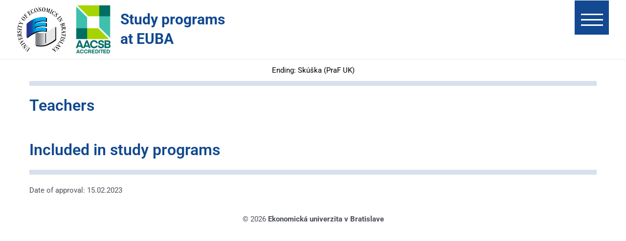

--- FILE ---
content_type: text/css
request_url: https://programy.euba.sk/storage/elementor/css/post-31403.css
body_size: 532
content:
.elementor-31403 .elementor-element.elementor-element-4e44a8e > .elementor-container{text-align:left;}.elementor-31403 .elementor-element.elementor-element-4e44a8e{padding:0px 0px 10px 0px;}.elementor-widget-heading .elementor-heading-title{font-family:var( --e-global-typography-primary-font-family ), Sans-serif;font-weight:var( --e-global-typography-primary-font-weight );color:var( --e-global-color-primary );}.elementor-31403 .elementor-element.elementor-element-510b7f3{text-align:center;}.elementor-31403 .elementor-element.elementor-element-510b7f3 .elementor-heading-title{color:#124990;}.elementor-widget-post-info .elementor-icon-list-item:not(:last-child):after{border-color:var( --e-global-color-text );}.elementor-widget-post-info .elementor-icon-list-icon i{color:var( --e-global-color-primary );}.elementor-widget-post-info .elementor-icon-list-icon svg{fill:var( --e-global-color-primary );}.elementor-widget-post-info .elementor-icon-list-text, .elementor-widget-post-info .elementor-icon-list-text a{color:var( --e-global-color-secondary );}.elementor-widget-post-info .elementor-icon-list-item{font-family:var( --e-global-typography-text-font-family ), Sans-serif;font-weight:var( --e-global-typography-text-font-weight );}.elementor-31403 .elementor-element.elementor-element-ad0865e > .elementor-widget-container{padding:0px 0px 10px 0px;border-style:solid;border-width:0px 0px 10px 0px;border-color:#1249902B;border-radius:0px 0px -1px 0px;}.elementor-31403 .elementor-element.elementor-element-ad0865e .elementor-icon-list-item:not(:last-child):after{content:"";border-color:#1249902B;}.elementor-31403 .elementor-element.elementor-element-ad0865e .elementor-icon-list-items:not(.elementor-inline-items) .elementor-icon-list-item:not(:last-child):after{border-top-style:solid;border-top-width:2px;}.elementor-31403 .elementor-element.elementor-element-ad0865e .elementor-icon-list-items.elementor-inline-items .elementor-icon-list-item:not(:last-child):after{border-left-style:solid;}.elementor-31403 .elementor-element.elementor-element-ad0865e .elementor-inline-items .elementor-icon-list-item:not(:last-child):after{border-left-width:2px;}.elementor-31403 .elementor-element.elementor-element-ad0865e .elementor-icon-list-icon i{color:#124990;font-size:23px;}.elementor-31403 .elementor-element.elementor-element-ad0865e .elementor-icon-list-icon svg{fill:#124990;--e-icon-list-icon-size:23px;}.elementor-31403 .elementor-element.elementor-element-ad0865e .elementor-icon-list-icon{width:23px;}.elementor-31403 .elementor-element.elementor-element-ad0865e .elementor-icon-list-text, .elementor-31403 .elementor-element.elementor-element-ad0865e .elementor-icon-list-text a{color:#000000;}.elementor-31403 .elementor-element.elementor-element-843423e .elementor-heading-title{color:#124990;}.elementor-31403 .elementor-element.elementor-element-aeed7c8 .elementor-heading-title{color:#124990;}.elementor-31403 .elementor-element.elementor-element-51c9487 > .elementor-widget-container{padding:0px 0px 15px 0px;border-style:solid;border-width:0px 0px 10px 0px;border-color:#1249902B;}.elementor-31403 .elementor-element.elementor-element-43621d2 > .elementor-widget-container{padding:0px 0px 15px 0px;}

--- FILE ---
content_type: text/css
request_url: https://programy.euba.sk/core/views/b341c5e331/print.css
body_size: 332
content:
@media print {
    header {
        display: none;
    }

    #teacher .basicInfo,
    .elementor-element-ad0865e ul {
        display: flex !important;
        flex-direction: column !important;
        align-items: flex-start !important;
    }

    #teacher .basicInfo p{
        padding: 0!important;
    }

    #subject h1,
    #teacher h1{
        font-size:40px!important;
        text-align: left!important;
        margin-top: 0!important;
    }

    .register, .orcid{
        display: none!important;
    }

    .teacher_subjects article .article-content .article-body header{display:block!important;}
    .teacher_subjects article {margin-bottom: 5px!important;width:100% !important;}
    .teacher_subjects article .article-content .article-body .article-title a{
        font-size: 16px!important;
        color:black!important;
        padding: 0!important;
    }
}

--- FILE ---
content_type: application/javascript
request_url: https://programy.euba.sk/core/views/b341c5e331/js/custom.js
body_size: 1382
content:
/*
 *   This content is licensed according to the W3C Software License at
 *   https://www.w3.org/Consortium/Legal/2015/copyright-software-and-document
 *
 *   File:   sortable-table.js
 *
 *   Desc:   Adds sorting to a HTML data table that implements ARIA Authoring Practices
 */

'use strict';

class SortableTable {
    constructor(tableNode) {
        this.tableNode = tableNode;

        this.columnHeaders = tableNode.querySelectorAll('thead th');

        this.sortColumns = [];

        for (var i = 0; i < this.columnHeaders.length; i++) {
            var ch = this.columnHeaders[i];
            var buttonNode = ch.querySelector('button');
            if (buttonNode) {
                this.sortColumns.push(i);
                buttonNode.setAttribute('data-column-index', i);
                buttonNode.addEventListener('click', this.handleClick.bind(this));
            }
        }

        this.optionCheckbox = document.querySelector(
            'input[type="checkbox"][value="show-unsorted-icon"]'
        );

        if (this.optionCheckbox) {
            this.optionCheckbox.addEventListener(
                'change',
                this.handleOptionChange.bind(this)
            );
            if (this.optionCheckbox.checked) {
                this.tableNode.classList.add('show-unsorted-icon');
            }
        }
    }

    setColumnHeaderSort(columnIndex) {
        if (typeof columnIndex === 'string') {
            columnIndex = parseInt(columnIndex);
        }

        for (var i = 0; i < this.columnHeaders.length; i++) {
            var ch = this.columnHeaders[i];
            var buttonNode = ch.querySelector('button');
            if (i === columnIndex) {
                var value = ch.getAttribute('aria-sort');
                if (value === 'descending') {
                    ch.setAttribute('aria-sort', 'ascending');
                    this.sortColumn(
                        columnIndex,
                        'ascending',
                        ch.classList.contains('num')
                    );
                } else {
                    ch.setAttribute('aria-sort', 'descending');
                    this.sortColumn(
                        columnIndex,
                        'descending',
                        ch.classList.contains('num')
                    );
                }
            } else {
                if (ch.hasAttribute('aria-sort') && buttonNode) {
                    ch.removeAttribute('aria-sort');
                }
            }
        }
    }

    sortColumn(columnIndex, sortValue, isNumber) {
        function compareValues(a, b) {
            if (sortValue === 'ascending') {
                if (a.value === b.value) {
                    return 0;
                } else {
                    if (isNumber) {
                        return a.value - b.value;
                    } else {
                        return a.value < b.value ? -1 : 1;
                    }
                }
            } else {
                if (a.value === b.value) {
                    return 0;
                } else {
                    if (isNumber) {
                        return b.value - a.value;
                    } else {
                        return a.value > b.value ? -1 : 1;
                    }
                }
            }
        }

        if (typeof isNumber !== 'boolean') {
            isNumber = false;
        }

        var tbodyNode = this.tableNode.querySelector('tbody');
        var rowNodes = [];
        var dataCells = [];

        var rowNode = tbodyNode.firstElementChild;

        var index = 0;
        while (rowNode) {
            rowNodes.push(rowNode);
            var rowCells = rowNode.querySelectorAll('th, td');
            var dataCell = rowCells[columnIndex];

            var data = {};
            data.index = index;
            data.value = dataCell.textContent.toLowerCase().trim();
            if (isNumber) {
                data.value = parseFloat(data.value);
            }
            dataCells.push(data);
            rowNode = rowNode.nextElementSibling;
            index += 1;
        }

        dataCells.sort(compareValues);

        // remove rows
        while (tbodyNode.firstChild) {
            tbodyNode.removeChild(tbodyNode.lastChild);
        }

        // add sorted rows
        for (var i = 0; i < dataCells.length; i += 1) {
            tbodyNode.appendChild(rowNodes[dataCells[i].index]);
        }
    }

    /* EVENT HANDLERS */

    handleClick(event) {
        var tgt = event.currentTarget;
        this.setColumnHeaderSort(tgt.getAttribute('data-column-index'));
    }

    handleOptionChange(event) {
        var tgt = event.currentTarget;

        if (tgt.checked) {
            this.tableNode.classList.add('show-unsorted-icon');
        } else {
            this.tableNode.classList.remove('show-unsorted-icon');
        }
    }
}

// Initialize sortable table buttons
window.addEventListener('load', function () {
    var sortableTables = document.querySelectorAll('table.sortable');
    for (var i = 0; i < sortableTables.length; i++) {
        new SortableTable(sortableTables[i]);
    }
});
